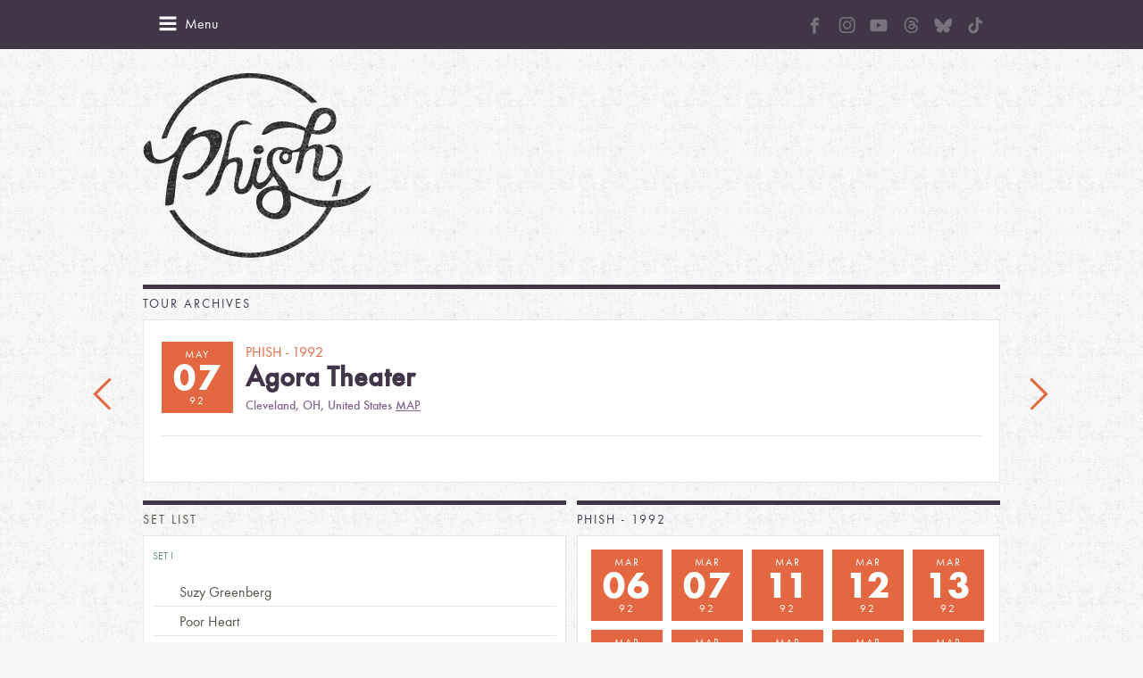

--- FILE ---
content_type: text/html; charset=UTF-8
request_url: https://phish.com/tours/dates/thu-1992-05-07-agora-theater/
body_size: 15067
content:
<!DOCTYPE html>
<!--[if lt IE 7]> <html class="no-js ie6 oldie" lang="en-US"> <![endif]-->
<!--[if IE 7]>    <html class="no-js ie7 oldie" lang="en-US"> <![endif]-->
<!--[if IE 8]>    <html class="no-js ie8 oldie" lang="en-US"> <![endif]-->
<!--[if gt IE 8]><!--> <html class="no-js" lang="en-US"> <!--<![endif]-->
<head>
	<meta charset="UTF-8" />
	<meta name="viewport" content="width=device-width, initial-scale=1.0">
	<meta name="application-name" content="Phish">
	<meta name="msapplication-TileImage" content="win-tile.png">
	<meta name="msapplication-TileColor" content="#f6f6f6">
	<title>Thu, 1992-05-07 Agora Theater &#8211; Phish</title>
	<link rel="shortcut icon" href="/favicon.ico"/>
	<link rel="apple-touch-icon-precomposed" href="apple-icon-sm.png"/>
	<link rel="apple-touch-icon-precomposed" sizes="72x72" href="apple-icon-sm.png"/>
	<link rel="apple-touch-icon-precomposed" sizes="114x114" href="apple-icon-med.png"/>
	<link rel="apple-touch-icon-precomposed" sizes="144x144" href="apple-icon-retina.png"/>
	<link rel="profile" href="https://gmpg.org/xfn/11" />
	<link rel="pingback" href="https://phish.com/xmlrpc.php" />
	
<!-- Development by Crowd Favorite - http://crowdfavorite.com/ -->

<meta name='robots' content='max-image-preview:large' />
	<style>img:is([sizes="auto" i], [sizes^="auto," i]) { contain-intrinsic-size: 3000px 1500px }</style>
	<link rel="alternate" type="application/rss+xml" title="Phish &raquo; Feed" href="https://phish.com/feed/" />
<link rel="alternate" type="application/rss+xml" title="Phish &raquo; Comments Feed" href="https://phish.com/comments/feed/" />
<link rel="alternate" type="application/rss+xml" title="Phish &raquo; Thu, 1992-05-07 Agora Theater Comments Feed" href="https://phish.com/tours/dates/thu-1992-05-07-agora-theater/feed/" />
<script type="text/javascript">
/* <![CDATA[ */
window._wpemojiSettings = {"baseUrl":"https:\/\/s.w.org\/images\/core\/emoji\/16.0.1\/72x72\/","ext":".png","svgUrl":"https:\/\/s.w.org\/images\/core\/emoji\/16.0.1\/svg\/","svgExt":".svg","source":{"concatemoji":"https:\/\/phish.com\/wp-includes\/js\/wp-emoji-release.min.js?ver=f9d09e17b7fa5d8d6436a54705a1e99b"}};
/*! This file is auto-generated */
!function(s,n){var o,i,e;function c(e){try{var t={supportTests:e,timestamp:(new Date).valueOf()};sessionStorage.setItem(o,JSON.stringify(t))}catch(e){}}function p(e,t,n){e.clearRect(0,0,e.canvas.width,e.canvas.height),e.fillText(t,0,0);var t=new Uint32Array(e.getImageData(0,0,e.canvas.width,e.canvas.height).data),a=(e.clearRect(0,0,e.canvas.width,e.canvas.height),e.fillText(n,0,0),new Uint32Array(e.getImageData(0,0,e.canvas.width,e.canvas.height).data));return t.every(function(e,t){return e===a[t]})}function u(e,t){e.clearRect(0,0,e.canvas.width,e.canvas.height),e.fillText(t,0,0);for(var n=e.getImageData(16,16,1,1),a=0;a<n.data.length;a++)if(0!==n.data[a])return!1;return!0}function f(e,t,n,a){switch(t){case"flag":return n(e,"\ud83c\udff3\ufe0f\u200d\u26a7\ufe0f","\ud83c\udff3\ufe0f\u200b\u26a7\ufe0f")?!1:!n(e,"\ud83c\udde8\ud83c\uddf6","\ud83c\udde8\u200b\ud83c\uddf6")&&!n(e,"\ud83c\udff4\udb40\udc67\udb40\udc62\udb40\udc65\udb40\udc6e\udb40\udc67\udb40\udc7f","\ud83c\udff4\u200b\udb40\udc67\u200b\udb40\udc62\u200b\udb40\udc65\u200b\udb40\udc6e\u200b\udb40\udc67\u200b\udb40\udc7f");case"emoji":return!a(e,"\ud83e\udedf")}return!1}function g(e,t,n,a){var r="undefined"!=typeof WorkerGlobalScope&&self instanceof WorkerGlobalScope?new OffscreenCanvas(300,150):s.createElement("canvas"),o=r.getContext("2d",{willReadFrequently:!0}),i=(o.textBaseline="top",o.font="600 32px Arial",{});return e.forEach(function(e){i[e]=t(o,e,n,a)}),i}function t(e){var t=s.createElement("script");t.src=e,t.defer=!0,s.head.appendChild(t)}"undefined"!=typeof Promise&&(o="wpEmojiSettingsSupports",i=["flag","emoji"],n.supports={everything:!0,everythingExceptFlag:!0},e=new Promise(function(e){s.addEventListener("DOMContentLoaded",e,{once:!0})}),new Promise(function(t){var n=function(){try{var e=JSON.parse(sessionStorage.getItem(o));if("object"==typeof e&&"number"==typeof e.timestamp&&(new Date).valueOf()<e.timestamp+604800&&"object"==typeof e.supportTests)return e.supportTests}catch(e){}return null}();if(!n){if("undefined"!=typeof Worker&&"undefined"!=typeof OffscreenCanvas&&"undefined"!=typeof URL&&URL.createObjectURL&&"undefined"!=typeof Blob)try{var e="postMessage("+g.toString()+"("+[JSON.stringify(i),f.toString(),p.toString(),u.toString()].join(",")+"));",a=new Blob([e],{type:"text/javascript"}),r=new Worker(URL.createObjectURL(a),{name:"wpTestEmojiSupports"});return void(r.onmessage=function(e){c(n=e.data),r.terminate(),t(n)})}catch(e){}c(n=g(i,f,p,u))}t(n)}).then(function(e){for(var t in e)n.supports[t]=e[t],n.supports.everything=n.supports.everything&&n.supports[t],"flag"!==t&&(n.supports.everythingExceptFlag=n.supports.everythingExceptFlag&&n.supports[t]);n.supports.everythingExceptFlag=n.supports.everythingExceptFlag&&!n.supports.flag,n.DOMReady=!1,n.readyCallback=function(){n.DOMReady=!0}}).then(function(){return e}).then(function(){var e;n.supports.everything||(n.readyCallback(),(e=n.source||{}).concatemoji?t(e.concatemoji):e.wpemoji&&e.twemoji&&(t(e.twemoji),t(e.wpemoji)))}))}((window,document),window._wpemojiSettings);
/* ]]> */
</script>
<style id='wp-emoji-styles-inline-css' type='text/css'>

	img.wp-smiley, img.emoji {
		display: inline !important;
		border: none !important;
		box-shadow: none !important;
		height: 1em !important;
		width: 1em !important;
		margin: 0 0.07em !important;
		vertical-align: -0.1em !important;
		background: none !important;
		padding: 0 !important;
	}
</style>
<link rel='stylesheet' id='wp-block-library-css' href='https://phish.com/wp-includes/css/dist/block-library/style.min.css?ver=f9d09e17b7fa5d8d6436a54705a1e99b' type='text/css' media='all' />
<style id='classic-theme-styles-inline-css' type='text/css'>
/*! This file is auto-generated */
.wp-block-button__link{color:#fff;background-color:#32373c;border-radius:9999px;box-shadow:none;text-decoration:none;padding:calc(.667em + 2px) calc(1.333em + 2px);font-size:1.125em}.wp-block-file__button{background:#32373c;color:#fff;text-decoration:none}
</style>
<style id='global-styles-inline-css' type='text/css'>
:root{--wp--preset--aspect-ratio--square: 1;--wp--preset--aspect-ratio--4-3: 4/3;--wp--preset--aspect-ratio--3-4: 3/4;--wp--preset--aspect-ratio--3-2: 3/2;--wp--preset--aspect-ratio--2-3: 2/3;--wp--preset--aspect-ratio--16-9: 16/9;--wp--preset--aspect-ratio--9-16: 9/16;--wp--preset--color--black: #000000;--wp--preset--color--cyan-bluish-gray: #abb8c3;--wp--preset--color--white: #ffffff;--wp--preset--color--pale-pink: #f78da7;--wp--preset--color--vivid-red: #cf2e2e;--wp--preset--color--luminous-vivid-orange: #ff6900;--wp--preset--color--luminous-vivid-amber: #fcb900;--wp--preset--color--light-green-cyan: #7bdcb5;--wp--preset--color--vivid-green-cyan: #00d084;--wp--preset--color--pale-cyan-blue: #8ed1fc;--wp--preset--color--vivid-cyan-blue: #0693e3;--wp--preset--color--vivid-purple: #9b51e0;--wp--preset--gradient--vivid-cyan-blue-to-vivid-purple: linear-gradient(135deg,rgba(6,147,227,1) 0%,rgb(155,81,224) 100%);--wp--preset--gradient--light-green-cyan-to-vivid-green-cyan: linear-gradient(135deg,rgb(122,220,180) 0%,rgb(0,208,130) 100%);--wp--preset--gradient--luminous-vivid-amber-to-luminous-vivid-orange: linear-gradient(135deg,rgba(252,185,0,1) 0%,rgba(255,105,0,1) 100%);--wp--preset--gradient--luminous-vivid-orange-to-vivid-red: linear-gradient(135deg,rgba(255,105,0,1) 0%,rgb(207,46,46) 100%);--wp--preset--gradient--very-light-gray-to-cyan-bluish-gray: linear-gradient(135deg,rgb(238,238,238) 0%,rgb(169,184,195) 100%);--wp--preset--gradient--cool-to-warm-spectrum: linear-gradient(135deg,rgb(74,234,220) 0%,rgb(151,120,209) 20%,rgb(207,42,186) 40%,rgb(238,44,130) 60%,rgb(251,105,98) 80%,rgb(254,248,76) 100%);--wp--preset--gradient--blush-light-purple: linear-gradient(135deg,rgb(255,206,236) 0%,rgb(152,150,240) 100%);--wp--preset--gradient--blush-bordeaux: linear-gradient(135deg,rgb(254,205,165) 0%,rgb(254,45,45) 50%,rgb(107,0,62) 100%);--wp--preset--gradient--luminous-dusk: linear-gradient(135deg,rgb(255,203,112) 0%,rgb(199,81,192) 50%,rgb(65,88,208) 100%);--wp--preset--gradient--pale-ocean: linear-gradient(135deg,rgb(255,245,203) 0%,rgb(182,227,212) 50%,rgb(51,167,181) 100%);--wp--preset--gradient--electric-grass: linear-gradient(135deg,rgb(202,248,128) 0%,rgb(113,206,126) 100%);--wp--preset--gradient--midnight: linear-gradient(135deg,rgb(2,3,129) 0%,rgb(40,116,252) 100%);--wp--preset--font-size--small: 13px;--wp--preset--font-size--medium: 20px;--wp--preset--font-size--large: 36px;--wp--preset--font-size--x-large: 42px;--wp--preset--spacing--20: 0.44rem;--wp--preset--spacing--30: 0.67rem;--wp--preset--spacing--40: 1rem;--wp--preset--spacing--50: 1.5rem;--wp--preset--spacing--60: 2.25rem;--wp--preset--spacing--70: 3.38rem;--wp--preset--spacing--80: 5.06rem;--wp--preset--shadow--natural: 6px 6px 9px rgba(0, 0, 0, 0.2);--wp--preset--shadow--deep: 12px 12px 50px rgba(0, 0, 0, 0.4);--wp--preset--shadow--sharp: 6px 6px 0px rgba(0, 0, 0, 0.2);--wp--preset--shadow--outlined: 6px 6px 0px -3px rgba(255, 255, 255, 1), 6px 6px rgba(0, 0, 0, 1);--wp--preset--shadow--crisp: 6px 6px 0px rgba(0, 0, 0, 1);}:where(.is-layout-flex){gap: 0.5em;}:where(.is-layout-grid){gap: 0.5em;}body .is-layout-flex{display: flex;}.is-layout-flex{flex-wrap: wrap;align-items: center;}.is-layout-flex > :is(*, div){margin: 0;}body .is-layout-grid{display: grid;}.is-layout-grid > :is(*, div){margin: 0;}:where(.wp-block-columns.is-layout-flex){gap: 2em;}:where(.wp-block-columns.is-layout-grid){gap: 2em;}:where(.wp-block-post-template.is-layout-flex){gap: 1.25em;}:where(.wp-block-post-template.is-layout-grid){gap: 1.25em;}.has-black-color{color: var(--wp--preset--color--black) !important;}.has-cyan-bluish-gray-color{color: var(--wp--preset--color--cyan-bluish-gray) !important;}.has-white-color{color: var(--wp--preset--color--white) !important;}.has-pale-pink-color{color: var(--wp--preset--color--pale-pink) !important;}.has-vivid-red-color{color: var(--wp--preset--color--vivid-red) !important;}.has-luminous-vivid-orange-color{color: var(--wp--preset--color--luminous-vivid-orange) !important;}.has-luminous-vivid-amber-color{color: var(--wp--preset--color--luminous-vivid-amber) !important;}.has-light-green-cyan-color{color: var(--wp--preset--color--light-green-cyan) !important;}.has-vivid-green-cyan-color{color: var(--wp--preset--color--vivid-green-cyan) !important;}.has-pale-cyan-blue-color{color: var(--wp--preset--color--pale-cyan-blue) !important;}.has-vivid-cyan-blue-color{color: var(--wp--preset--color--vivid-cyan-blue) !important;}.has-vivid-purple-color{color: var(--wp--preset--color--vivid-purple) !important;}.has-black-background-color{background-color: var(--wp--preset--color--black) !important;}.has-cyan-bluish-gray-background-color{background-color: var(--wp--preset--color--cyan-bluish-gray) !important;}.has-white-background-color{background-color: var(--wp--preset--color--white) !important;}.has-pale-pink-background-color{background-color: var(--wp--preset--color--pale-pink) !important;}.has-vivid-red-background-color{background-color: var(--wp--preset--color--vivid-red) !important;}.has-luminous-vivid-orange-background-color{background-color: var(--wp--preset--color--luminous-vivid-orange) !important;}.has-luminous-vivid-amber-background-color{background-color: var(--wp--preset--color--luminous-vivid-amber) !important;}.has-light-green-cyan-background-color{background-color: var(--wp--preset--color--light-green-cyan) !important;}.has-vivid-green-cyan-background-color{background-color: var(--wp--preset--color--vivid-green-cyan) !important;}.has-pale-cyan-blue-background-color{background-color: var(--wp--preset--color--pale-cyan-blue) !important;}.has-vivid-cyan-blue-background-color{background-color: var(--wp--preset--color--vivid-cyan-blue) !important;}.has-vivid-purple-background-color{background-color: var(--wp--preset--color--vivid-purple) !important;}.has-black-border-color{border-color: var(--wp--preset--color--black) !important;}.has-cyan-bluish-gray-border-color{border-color: var(--wp--preset--color--cyan-bluish-gray) !important;}.has-white-border-color{border-color: var(--wp--preset--color--white) !important;}.has-pale-pink-border-color{border-color: var(--wp--preset--color--pale-pink) !important;}.has-vivid-red-border-color{border-color: var(--wp--preset--color--vivid-red) !important;}.has-luminous-vivid-orange-border-color{border-color: var(--wp--preset--color--luminous-vivid-orange) !important;}.has-luminous-vivid-amber-border-color{border-color: var(--wp--preset--color--luminous-vivid-amber) !important;}.has-light-green-cyan-border-color{border-color: var(--wp--preset--color--light-green-cyan) !important;}.has-vivid-green-cyan-border-color{border-color: var(--wp--preset--color--vivid-green-cyan) !important;}.has-pale-cyan-blue-border-color{border-color: var(--wp--preset--color--pale-cyan-blue) !important;}.has-vivid-cyan-blue-border-color{border-color: var(--wp--preset--color--vivid-cyan-blue) !important;}.has-vivid-purple-border-color{border-color: var(--wp--preset--color--vivid-purple) !important;}.has-vivid-cyan-blue-to-vivid-purple-gradient-background{background: var(--wp--preset--gradient--vivid-cyan-blue-to-vivid-purple) !important;}.has-light-green-cyan-to-vivid-green-cyan-gradient-background{background: var(--wp--preset--gradient--light-green-cyan-to-vivid-green-cyan) !important;}.has-luminous-vivid-amber-to-luminous-vivid-orange-gradient-background{background: var(--wp--preset--gradient--luminous-vivid-amber-to-luminous-vivid-orange) !important;}.has-luminous-vivid-orange-to-vivid-red-gradient-background{background: var(--wp--preset--gradient--luminous-vivid-orange-to-vivid-red) !important;}.has-very-light-gray-to-cyan-bluish-gray-gradient-background{background: var(--wp--preset--gradient--very-light-gray-to-cyan-bluish-gray) !important;}.has-cool-to-warm-spectrum-gradient-background{background: var(--wp--preset--gradient--cool-to-warm-spectrum) !important;}.has-blush-light-purple-gradient-background{background: var(--wp--preset--gradient--blush-light-purple) !important;}.has-blush-bordeaux-gradient-background{background: var(--wp--preset--gradient--blush-bordeaux) !important;}.has-luminous-dusk-gradient-background{background: var(--wp--preset--gradient--luminous-dusk) !important;}.has-pale-ocean-gradient-background{background: var(--wp--preset--gradient--pale-ocean) !important;}.has-electric-grass-gradient-background{background: var(--wp--preset--gradient--electric-grass) !important;}.has-midnight-gradient-background{background: var(--wp--preset--gradient--midnight) !important;}.has-small-font-size{font-size: var(--wp--preset--font-size--small) !important;}.has-medium-font-size{font-size: var(--wp--preset--font-size--medium) !important;}.has-large-font-size{font-size: var(--wp--preset--font-size--large) !important;}.has-x-large-font-size{font-size: var(--wp--preset--font-size--x-large) !important;}
:where(.wp-block-post-template.is-layout-flex){gap: 1.25em;}:where(.wp-block-post-template.is-layout-grid){gap: 1.25em;}
:where(.wp-block-columns.is-layout-flex){gap: 2em;}:where(.wp-block-columns.is-layout-grid){gap: 2em;}
:root :where(.wp-block-pullquote){font-size: 1.5em;line-height: 1.6;}
</style>
<link rel='stylesheet' id='styles-css' href='https://phish.com/wp-content/themes/phish/assets/css/style.css?ver=4.3' type='text/css' media='all' />
<link rel='stylesheet' id='style-social-css' href='https://phish.com/wp-content/themes/phish/assets/css/social.css?ver=1.0.10' type='text/css' media='all' />
<script type="text/javascript">
            window._nslDOMReady = function (callback) {
                if ( document.readyState === "complete" || document.readyState === "interactive" ) {
                    callback();
                } else {
                    document.addEventListener( "DOMContentLoaded", callback );
                }
            };
            </script><script type="text/javascript" src="https://phish.com/wp-content/themes/phish/assets/js/modernizr-2.5.3.min.js?ver=4.3" id="modernizr-js"></script>
<script type="text/javascript" src="https://phish.com/wp-includes/js/jquery/jquery.min.js?ver=3.7.1" id="jquery-core-js"></script>
<script type="text/javascript" src="https://phish.com/wp-includes/js/jquery/jquery-migrate.min.js?ver=3.4.1" id="jquery-migrate-js"></script>
<script type="text/javascript" src="https://phish.com/wp-content/themes/phish/assets/js/jquery.placeholder.min.js?ver=4.3" id="placeholder-js"></script>
<script type="text/javascript" src="https://phish.com/wp-content/themes/phish/assets/galleria/galleria-1.2.9.js?ver=4.3" id="galleria-js"></script>
<script type="text/javascript" src="https://phish.com/wp-content/themes/phish/assets/js/jquery.cfscreendata.js?ver=4.3" id="cf-screendata-js"></script>
<script type="text/javascript" src="https://phish.com/wp-includes/js/imagesloaded.min.js?ver=5.0.0" id="imagesloaded-js"></script>
<script type="text/javascript" src="https://phish.com/wp-includes/js/masonry.min.js?ver=4.2.2" id="masonry-js"></script>
<script type="text/javascript" src="https://phish.com/wp-content/themes/phish/assets/js/classie.js?ver=4.3" id="classie-js"></script>
<script type="text/javascript" src="https://phish.com/wp-content/themes/phish/assets/js/AnimOnScroll.js?ver=4.3" id="load-animation-js"></script>
<script type="text/javascript" src="https://phish.com/wp-content/themes/phish/assets/js/soundmanager2/soundmanager2-nodebug.js?ver=4.3" id="sound-manager-js"></script>
<script type="text/javascript" src="https://phish.com/wp-content/themes/phish/assets/js/fitvids/jquery.fitvids.js?ver=4.3" id="fitvids-js"></script>
<script type="text/javascript" src="https://phish.com/wp-content/themes/phish/assets/js/script.js?ver=4.3" id="phish-script-js"></script>
<link rel="https://api.w.org/" href="https://phish.com/wp-json/" /><link rel="EditURI" type="application/rsd+xml" title="RSD" href="https://phish.com/xmlrpc.php?rsd" />
<link rel="canonical" href="https://phish.com/tours/dates/thu-1992-05-07-agora-theater/" />
<link rel="alternate" title="oEmbed (JSON)" type="application/json+oembed" href="https://phish.com/wp-json/oembed/1.0/embed?url=https%3A%2F%2Fphish.com%2Ftours%2Fdates%2Fthu-1992-05-07-agora-theater%2F" />
<link rel="alternate" title="oEmbed (XML)" type="text/xml+oembed" href="https://phish.com/wp-json/oembed/1.0/embed?url=https%3A%2F%2Fphish.com%2Ftours%2Fdates%2Fthu-1992-05-07-agora-theater%2F&#038;format=xml" />
<script>(function() {
  var _fbq = window._fbq || (window._fbq = []);
  if (!_fbq.loaded) {
    var fbds = document.createElement('script');
    fbds.async = true;
    fbds.src = '//connect.facebook.net/en_US/fbds.js';
    var s = document.getElementsByTagName('script')[0];
    s.parentNode.insertBefore(fbds, s);
    _fbq.loaded = true;
  }
  _fbq.push(['addPixelId', '678440348869251']);
})();
window._fbq = window._fbq || [];
window._fbq.push(['track', 'PixelInitialized', {}]);
</script>
<noscript><img height="1" width="1" alt="" style="display:none" src="https://www.facebook.com/tr?id=678440348869251&amp;ev=NoScript" /></noscript>	<meta property="og:url" content="https://phish.com/tours/dates/thu-1992-05-07-agora-theater/" />
		<meta property="og:title" content="Thu, 1992-05-07 Agora Theater" />
		<meta property="og:description" content="This was an all ages show in a venue that shares a building with the Agora Ballroom, where Phish played 9/29/91. Unlike the much smaller standing-room Ballroom, Agora Theater had a capacity of about 1,800 and was the room that inspired Huey Lewis’ The Heart of Rock and Roll.  Mike introduced Possum during the intro," />
		<meta property="og:image" content="https://phish.com/wp-content/themes/phish/assets/img/phFB.jpg" />
		<meta property="og:site_name" content="Phish" />
	<style type="text/css">.recentcomments a{display:inline !important;padding:0 !important;margin:0 !important;}</style>	<link rel="stylesheet" href="https://cdnjs.cloudflare.com/ajax/libs/animate.css/3.7.2/animate.min.css">
	<!--[if lte IE 8]>
		<script src="/wp-content/themes/phish/assets/js/respond.min.js"></script>
	<![endif]-->
	<!--[if lte IE 8]>
	<link rel='stylesheet' href='/wp-content/themes/Foodgawker/gawkerverse-parent/assets/css/style-ie8.css' type='text/css' media='screen' />
				<script type="text/javascript" src="https://5ojtv13o4by138ocv258q4xu7h.wpengine.netdna-cdn.com/assets/js/respond.src.js"></script>
		<link href="https://5ojtv13o4by138ocv258q4xu7h.wpengine.netdna-cdn.com/assets/js/cross-domain/respond-proxy.html" id="respond-proxy" rel="respond-proxy" />
		<link href="/wp-content/themes/phish/assets/js/cross-domain/respond.proxy.gif" id="respond-redirect" rel="respond-redirect" />
		<script src="/wp-content/themes/phish/assets/js/cross-domain/respond.proxy.js"></script>
	<![endif]-->
</head>
<body data-rsssl=1 class="wp-singular tour_date-template-default single single-tour_date postid-3885 wp-theme-phish">
		<!--div id="js-page-sharing" class="page-sharing">
		<div class="share-label">Share</div>
		<ul>
			<li><a data-icon="a" class="icon icon-dark" href="https://www.facebook.com/sharer/sharer.php?u=https://phish.com/tours/dates/thu-1992-05-07-agora-theater/" target="_blank">facebook</a></li>
			<li><a data-icon="b" class="icon icon-dark" href="https://twitter.com/share?text=Thu, 1992-05-07 Agora Theater&url=https://phish.com/tours/dates/thu-1992-05-07-agora-theater/" target="_blank">twitter</a></li>
			<li><a data-icon="d" class="icon icon-dark" href="mailto:?SUBJECT=Check out this link on Phish.com&BODY=Thu, 1992-05-07 Agora Theater - https://phish.com/tours/dates/thu-1992-05-07-agora-theater/">email</a></li>
		</ul>
	</div-->
		<div class="wrap-topbar">
		<div class="container grid clearfix">
			<div data-icon="f" id="js-mobile-menu-btn" class="icon mobile-menu-btn"><span>Menu</span></div>
			<div data-icon="e" id="js-mobile-menu-close" class="icon mobile-menu-close"><span>Menu</span></div>
			<!--form class="phish-mail clearfix" id="js-phish-mail-form">
				<input id="phish-mail-input" name="phish-mail-input" type="text" placeholder="Sign Up for Email Updates" value="" />
				<input data-icon="c" type="submit" class="icon phish-mail-submit" value="Go" />
			</form-->		
			<ul id="menu-social-menu" class="social-custom-links social-white with-margin"><li id="menu-item-11602" class="menu-item menu-item-type-custom menu-item-object-custom menu-item-11602"><a href="https://www.facebook.com/phish"><svg width="10" height="19" viewBox="0 0 10 19" fill="none" xmlns="http://www.w3.org/2000/svg">
<path d="M6.59893 9.7566H9.65222L10.0072 6.34838H9.29622H6.96242L6.96135 5.14674C6.96135 4.33637 6.8801 4.07766 7.73643 4.07766H10.0082V0.669434H7.73643C4.74515 0.669434 3.19178 2.32437 3.19178 4.85809V5.12963V6.34945H0.919983V9.7566H3.19178V18.8438H3.23882H6.59893V13.1638V9.83037V9.7566Z" fill="#78737E"/>
</svg>
<span class="menu-title" style="display:none;">Facebook</span></a></li>
<li id="menu-item-11604" class="menu-item menu-item-type-custom menu-item-object-custom menu-item-11604"><a target="_blank" href="https://www.instagram.com/phish"><svg width="19" height="19" viewBox="0 0 19 19" fill="none" xmlns="http://www.w3.org/2000/svg">
<path d="M9.62676 1.76595C12.0152 1.76595 12.2981 1.77643 13.2374 1.81833C14.1104 1.85674 14.5818 2.0034 14.896 2.12562C15.3116 2.28625 15.6119 2.48179 15.9227 2.79257C16.2369 3.10684 16.429 3.40366 16.5896 3.81919C16.7118 4.13346 16.8585 4.60836 16.8969 5.47784C16.9388 6.42066 16.9493 6.7035 16.9493 9.08847C16.9493 11.4769 16.9388 11.7598 16.8969 12.6991C16.8585 13.5721 16.7118 14.0435 16.5896 14.3577C16.429 14.7733 16.2334 15.0736 15.9227 15.3844C15.6084 15.6986 15.3116 15.8907 14.896 16.0513C14.5818 16.1735 14.1069 16.3202 13.2374 16.3586C12.2946 16.4005 12.0117 16.411 9.62676 16.411C7.2383 16.411 6.95546 16.4005 6.01614 16.3586C5.14316 16.3202 4.67176 16.1735 4.35749 16.0513C3.94195 15.8907 3.64165 15.6951 3.33087 15.3844C3.0166 15.0701 2.82454 14.7733 2.66391 14.3577C2.5417 14.0435 2.39504 13.5686 2.35663 12.6991C2.31473 11.7563 2.30425 11.4734 2.30425 9.08847C2.30425 6.70001 2.31473 6.41716 2.35663 5.47784C2.39504 4.60487 2.5417 4.13346 2.66391 3.81919C2.82454 3.40366 3.02009 3.10335 3.33087 2.79257C3.64514 2.4783 3.94195 2.28625 4.35749 2.12562C4.67176 2.0034 5.14666 1.85674 6.01614 1.81833C6.95546 1.77643 7.2383 1.76595 9.62676 1.76595ZM9.62676 0.156189C7.19989 0.156189 6.8961 0.166665 5.94281 0.208567C4.99301 0.25047 4.34003 0.404114 3.77434 0.624103C3.18421 0.854569 2.68487 1.15836 2.18902 1.65771C1.68968 2.15356 1.38588 2.6529 1.15541 3.23954C0.935425 3.80872 0.781781 4.45821 0.739878 5.408C0.697976 6.36479 0.6875 6.66858 0.6875 9.09545C0.6875 11.5223 0.697976 11.8261 0.739878 12.7794C0.781781 13.7292 0.935425 14.3822 1.15541 14.9479C1.38588 15.538 1.68968 16.0373 2.18902 16.5332C2.68487 17.029 3.18421 17.3363 3.77085 17.5633C4.34003 17.7833 4.98952 17.9369 5.93932 17.9788C6.8926 18.0207 7.1964 18.0312 9.62327 18.0312C12.0501 18.0312 12.3539 18.0207 13.3072 17.9788C14.257 17.9369 14.91 17.7833 15.4757 17.5633C16.0623 17.3363 16.5617 17.029 17.0575 16.5332C17.5534 16.0373 17.8607 15.538 18.0876 14.9514C18.3076 14.3822 18.4613 13.7327 18.5032 12.7829C18.5451 11.8296 18.5555 11.5258 18.5555 9.09894C18.5555 6.67207 18.5451 6.36828 18.5032 5.41499C18.4613 4.46519 18.3076 3.81221 18.0876 3.24652C17.8676 2.6529 17.5639 2.15356 17.0645 1.65771C16.5687 1.16186 16.0693 0.854569 15.4827 0.627595C14.9135 0.407606 14.264 0.253962 13.3142 0.212059C12.3574 0.166665 12.0536 0.156189 9.62676 0.156189Z" fill="#78737E"/>
<path d="M9.62676 4.50363C7.09164 4.50363 5.03491 6.56036 5.03491 9.09548C5.03491 11.6306 7.09164 13.6873 9.62676 13.6873C12.1619 13.6873 14.2186 11.6306 14.2186 9.09548C14.2186 6.56036 12.1619 4.50363 9.62676 4.50363ZM9.62676 12.0741C7.98208 12.0741 6.64817 10.7402 6.64817 9.09548C6.64817 7.45079 7.98208 6.11689 9.62676 6.11689C11.2714 6.11689 12.6053 7.45079 12.6053 9.09548C12.6053 10.7402 11.2714 12.0741 9.62676 12.0741Z" fill="#78737E"/>
<path d="M15.4722 4.32201C15.4722 4.91564 14.9903 5.39403 14.4002 5.39403C13.8066 5.39403 13.3282 4.91215 13.3282 4.32201C13.3282 3.72839 13.8101 3.25 14.4002 3.25C14.9903 3.25 15.4722 3.73188 15.4722 4.32201Z" fill="#78737E"/>
</svg>
<span class="menu-title" style="display:none;">Instagram</span></a></li>
<li id="menu-item-11611" class="menu-item menu-item-type-custom menu-item-object-custom menu-item-11611"><a target="_blank" href="https://www.youtube.com/user/phish"><svg width="21" height="15" viewBox="0 0 21 15" fill="none" xmlns="http://www.w3.org/2000/svg">
<path d="M20.3602 3.43756C20.3602 3.43756 20.1618 2.03711 19.5508 1.42218C18.7772 0.612854 17.9124 0.608887 17.5156 0.561279C14.6751 0.35498 10.4102 0.35498 10.4102 0.35498H10.4023C10.4023 0.35498 6.13745 0.35498 3.29688 0.561279C2.90015 0.608887 2.03528 0.612854 1.26166 1.42218C0.650696 2.03711 0.456299 3.43756 0.456299 3.43756C0.456299 3.43756 0.25 5.08398 0.25 6.72644V8.26575C0.25 9.9082 0.452332 11.5546 0.452332 11.5546C0.452332 11.5546 0.650696 12.9551 1.25769 13.57C2.03131 14.3793 3.04694 14.3516 3.49921 14.4388C5.12579 14.5936 10.4062 14.6412 10.4062 14.6412C10.4062 14.6412 14.6751 14.6332 17.5156 14.4309C17.9124 14.3833 18.7772 14.3793 19.5508 13.57C20.1618 12.9551 20.3602 11.5546 20.3602 11.5546C20.3602 11.5546 20.5625 9.91217 20.5625 8.26575V6.72644C20.5625 5.08398 20.3602 3.43756 20.3602 3.43756ZM8.30756 10.1343V4.42541L13.7943 7.28979L8.30756 10.1343Z" fill="#78737E"/>
</svg>
<span class="menu-title" style="display:none;">Youtube</span></a></li>
<li id="menu-item-11612" class="menu-item menu-item-type-custom menu-item-object-custom menu-item-11612"><a target="_blank" href="https://www.threads.net/@phish"><svg width="17" height="19" viewBox="0 0 17 19" fill="none" xmlns="http://www.w3.org/2000/svg">
<path d="M8.75646 18.0312H8.75103C6.05101 18.0134 3.97532 17.1339 2.58006 15.4179C1.34044 13.8896 0.699817 11.7643 0.678101 9.1009V9.08839C0.699817 6.42323 1.34044 4.29968 2.58187 2.77136C3.97532 1.05358 6.05282 0.174125 8.75103 0.15625H8.75646H8.76189C10.8322 0.17055 12.564 0.696075 13.9086 1.71853C15.1735 2.6802 16.0639 4.04943 16.5543 5.79045L15.0161 6.21409C14.1837 3.26471 12.0772 1.75785 8.75465 1.73461C6.56133 1.7507 4.90187 2.43174 3.8233 3.75806C2.81532 5.00038 2.29413 6.79503 2.27423 9.09375C2.29413 11.3925 2.81532 13.1871 3.82511 14.4294C4.90368 15.7576 6.56314 16.4386 8.75646 16.4529C10.7344 16.4386 12.0428 15.9828 13.1304 14.9299C14.3719 13.7287 14.3501 12.2541 13.952 11.3567C13.7186 10.8276 13.2933 10.3879 12.7196 10.0536C12.5749 11.06 12.2509 11.8751 11.7515 12.49C11.0837 13.3105 10.1372 13.7591 8.93924 13.8235C8.03259 13.8717 7.15852 13.6608 6.48171 13.2265C5.68002 12.7134 5.21132 11.9305 5.16065 11.0189C5.11179 10.1323 5.46829 9.31719 6.16321 8.72374C6.82735 8.1571 7.76114 7.82463 8.86504 7.76206C9.67758 7.71738 10.4395 7.75313 11.1416 7.86753C11.0475 7.31519 10.8593 6.87546 10.577 6.55908C10.1897 6.12293 9.59072 5.90128 8.79808 5.89591C8.79084 5.89591 8.78361 5.89591 8.77637 5.89591C8.13936 5.89591 7.27434 6.0693 6.7242 6.87904L5.39953 6.00138C6.13787 4.91815 7.33587 4.32113 8.77637 4.32113C8.78723 4.32113 8.79808 4.32113 8.80894 4.32113C11.2176 4.33543 12.6527 5.79224 12.7956 8.33406C12.8771 8.36803 12.9585 8.40378 13.0381 8.43953C14.1619 8.96148 14.9835 9.75155 15.416 10.7257C16.0169 12.0824 16.073 14.2936 14.2488 16.0578C12.8536 17.4056 11.1615 18.0152 8.76189 18.0312H8.75646ZM9.5129 9.32434C9.33013 9.32434 9.14554 9.3297 8.95553 9.34043C7.57113 9.41729 6.70792 10.0447 6.75678 10.9367C6.80745 11.8715 7.85163 12.3059 8.85599 12.2523C9.77892 12.204 10.9805 11.8483 11.1832 9.48879C10.6729 9.37975 10.1137 9.32434 9.5129 9.32434Z" fill="#78737E"/>
</svg>
<span class="menu-title" style="display:none;">Threads</span></a></li>
<li id="menu-item-11613" class="menu-item menu-item-type-custom menu-item-object-custom menu-item-11613"><a target="_blank" href="https://bsky.app/profile/phish.com"><svg width="20" height="17" viewBox="0 0 20 17" fill="none" xmlns="http://www.w3.org/2000/svg">
<path d="M4.66443 1.62388C6.89992 3.19001 9.30482 6.36505 10.1875 8.06889V12.5692C10.1875 12.4734 10.1479 12.5817 10.0626 12.8149C9.60189 14.0775 7.80241 19.0054 3.6876 15.0659C1.52097 12.9917 2.524 10.9175 6.46788 10.2913C4.21166 10.6494 1.67514 10.0575 0.979234 7.73679C0.77875 7.0692 0.4375 2.95709 0.4375 2.4017C0.4375 -0.380318 3.05141 0.494129 4.66443 1.62388ZM15.7106 1.62388C13.4751 3.19001 11.0702 6.36505 10.1875 8.06889V12.5692C10.1875 12.4734 10.2271 12.5817 10.3124 12.8149C10.7731 14.0775 12.5726 19.0054 16.6874 15.0659C18.854 12.9917 17.851 10.9175 13.9071 10.2913C16.1633 10.6494 18.6999 10.0575 19.3958 7.73679C19.5963 7.0692 19.9375 2.95709 19.9375 2.4017C19.9375 -0.380318 17.3239 0.494129 15.7106 1.62388Z" fill="#78737E"/>
</svg>
<span class="menu-title" style="display:none;">Bluesky</span></a></li>
<li id="menu-item-11614" class="menu-item menu-item-type-custom menu-item-object-custom menu-item-11614"><a target="_blank" href="https://www.tiktok.com/@officialphish"><svg width="16" height="19" viewBox="0 0 16 19" fill="none" xmlns="http://www.w3.org/2000/svg">
<path d="M11.781 0.15625H8.68663V12.6628C8.68663 14.153 7.49653 15.3771 6.01548 15.3771C4.53444 15.3771 3.34432 14.153 3.34432 12.6628C3.34432 11.1993 4.50799 10.0019 5.93616 9.94866V6.80871C2.78893 6.86191 0.25 9.44307 0.25 12.6628C0.25 15.9093 2.84182 18.517 6.04194 18.517C9.24201 18.517 11.8338 15.8827 11.8338 12.6628V6.24988C12.9975 7.10141 14.4256 7.607 15.9332 7.63362V4.49365C13.6058 4.41382 11.781 2.49791 11.781 0.15625Z" fill="#78737E"/>
</svg>
<span class="menu-title" style="display:none;">Tiktok</span></a></li>
</ul>						
			<!--ul class="social-links header-social-links">
								<li><a data-icon="a" class="icon icon-light" target="_blank" href="https://www.facebook.com/phish">facebook</a></li>
								<li><a data-icon="b" class="icon icon-light" target="_blank" href="http://www.twitter.com/phish">twitter</a></li>
								<li><a data-icon="g" class="icon icon-light" target="_blank" href="http://www.youtube.com/user/phish">youtube</a></li>
							</ul-->
		</div>
	</div>		
	<div id="js-nav-bar" class="nav-bar clearfix animated">
		<div class="grid">
			<nav class="nav-main" role="navigation">
				
				<ul id="menu-footer-menu" class="menu"><li id="menu-item-4522" class="menu-item menu-item-type-post_type menu-item-object-page menu-item-4522"><a href="https://phish.com/news/">News</a></li>
<li id="menu-item-4525" class="menu-item menu-item-type-post_type menu-item-object-page menu-item-4525"><a href="https://phish.com/tours/">Tours</a></li>
<li id="menu-item-4524" class="menu-item menu-item-type-post_type menu-item-object-page menu-item-4524"><a href="https://phish.com/band/">Band</a></li>
<li id="menu-item-4521" class="menu-item menu-item-type-post_type menu-item-object-page menu-item-4521"><a href="https://phish.com/media/">Media</a></li>
<li id="menu-item-4523" class="menu-item menu-item-type-post_type menu-item-object-page menu-item-4523"><a href="https://phish.com/releases/">Releases</a></li>
<li id="menu-item-10382" class="menu-item menu-item-type-custom menu-item-object-custom menu-item-10382"><a href="https://www.waterwheelfoundation.org/">WaterWheel</a></li>
<li id="menu-item-4527" class="menu-item menu-item-type-custom menu-item-object-custom menu-item-4527"><a target="_blank" href="http://drygoods.phish.com">Dry Goods</a></li>
<li id="menu-item-4528" class="menu-item menu-item-type-custom menu-item-object-custom menu-item-4528"><a target="_blank" href="http://www.livephish.com">LivePhish</a></li>
<li id="menu-item-4520" class="menu-item menu-item-type-post_type menu-item-object-page menu-item-4520"><a href="https://phish.com/faq/">FAQ</a></li>
<li id="menu-item-10888" class="menu-item menu-item-type-post_type menu-item-object-page menu-item-10888"><a href="https://phish.com/update/">Get Updates</a></li>
<li id="menu-item-9297" class="menu-item menu-item-type-custom menu-item-object-custom menu-item-9297"><a target="_blank" href="https://www.siriusxm.com/phishradio"><img src="https://phish.com/wp-content/uploads/2019/06/phishRadio-1.svg" width="110"></a></li>
</ul>			</nav>
		</div>
	</div>

	<div class="container grid clearfix clear">
		<header id="masthead" class="row site-header clearfix">
			<h1 id="site-name" class="logo"><a href="https://phish.com/">Phish</a></h1>

			
			<div class="announcement">
							
				<div class="announcement-links">
									</div>
			</div>
		</header><!-- #masthead -->
<div class="row">
	<div class="typ-subtitle c1-12"><a href="https://phish.com/tour-archives">Tour Archives</a></div>
</div>
<article id="post-3885" class="clearfix post-3885 tour_date type-tour_date status-publish hentry">
	<div class="row">
		<div class="c1-12 box pad-1x">
			<div class="purchase-entry clearfix p1">
				<div class="purchase-info" itemscope itemtype="http://schema.org/Event">
					<div class="date-block" itemprop="startDate" content="1992-05-07">
						May						<div class="date-block-num">07</div>
						92					</div>
					<div class="purchase-details">
						<h2 class="purchase-show-tour-date-title h4">
							<span itemprop="performer" itemscope itemtype="http://schema.org/Person"><span itemprop="name">Phish</span></span> - <span>1992</span>
						</h2>
						<div class="block-entry-title" itemprop="location" itemscope itemtype="http://schema.org/Place"><span itemprop="name">Agora Theater</span></div>
						<div class="purchase-show-location">Cleveland, OH, United States <a class="show-map-link" target="_blank" href="http://maps.google.com/maps?q=to:41.4994954+-81.6954088">map</a></div>
					</div>
					<meta itemprop="name" content="Agora Theater 1992-05-07">
				</div>
				<div class="purchase-actions clearfix">
									</div>
			</div><!-- /.purchase-entry -->
			<div class="inner-sharing clearfix">
				<div class="share-label">Share</div>
				<ul>
					<li><a data-icon="a" class="icon icon-dark" href="https://www.facebook.com/sharer/sharer.php?u=https://phish.com/tours/dates/thu-1992-05-07-agora-theater/" target="_blank">facebook</a></li>
					<li><a data-icon="b" class="icon icon-dark" href="https://twitter.com/share?text=Thu, 1992-05-07 Agora Theater&url=https://phish.com/tours/dates/thu-1992-05-07-agora-theater/" target="_blank">twitter</a></li>
					<li><a data-icon="d" class="icon icon-dark" href="mailto:?SUBJECT=Check out this link on Phish.com&BODY=Thu, 1992-05-07 Agora Theater - https://phish.com/tours/dates/thu-1992-05-07-agora-theater/">email</a></li>
				</ul>
			</div>
			<div class="show-meta clearfix">
															</div><!-- /.show-meta -->
		</div><!-- /.box -->
	</div><!-- /.row -->
	<div class="row">
		<div class="c1-6">
						<h2 class="typ-subtitle">Set List</h2>
			<div class="box">
						<h2 class="set-marker typ-small-label">Set I</h2>
				<ul class="purchase-song-list">
					<li class="icon-simple clearfix">
				<div class="song-links">
										<a href="https://phish.com/song/suzy-greenberg/" class="purchase-song-title">Suzy Greenberg</a>
														</div>
				<div class="purchase-song-actions clearfix">
									</div>
			</li>
				<li class="icon-simple clearfix">
				<div class="song-links">
										<a href="https://phish.com/song/poor-heart/" class="purchase-song-title">Poor Heart</a>
														</div>
				<div class="purchase-song-actions clearfix">
									</div>
			</li>
				<li class="icon-simple clearfix">
				<div class="song-links">
										<a href="https://phish.com/song/buried-alive/" class="purchase-song-title">Buried Alive</a>
															<span class="setlist-segue">&nbsp;&gt;</span>
									</div>
				<div class="purchase-song-actions clearfix">
									</div>
			</li>
				<li class="icon-simple clearfix">
				<div class="song-links">
										<a href="https://phish.com/song/my-friend-my-friend/" class="purchase-song-title">My Friend My Friend</a>
														</div>
				<div class="purchase-song-actions clearfix">
									</div>
			</li>
				<li class="icon-simple clearfix">
				<div class="song-links">
										<a href="https://phish.com/song/foam/" class="purchase-song-title">Foam</a>
														</div>
				<div class="purchase-song-actions clearfix">
									</div>
			</li>
				<li class="icon-simple clearfix">
				<div class="song-links">
										<a href="https://phish.com/song/runaway-jim/" class="purchase-song-title">Runaway Jim</a>
														</div>
				<div class="purchase-song-actions clearfix">
									</div>
			</li>
				<li class="icon-simple clearfix">
				<div class="song-links">
										<a href="https://phish.com/song/esther/" class="purchase-song-title">Esther</a>
														</div>
				<div class="purchase-song-actions clearfix">
									</div>
			</li>
				<li class="icon-simple clearfix">
				<div class="song-links">
										<a href="https://phish.com/song/split-open-and-melt/" class="purchase-song-title">Split Open And Melt</a>
														</div>
				<div class="purchase-song-actions clearfix">
									</div>
			</li>
				<li class="icon-simple clearfix">
				<div class="song-links">
										<a href="https://phish.com/song/rift/" class="purchase-song-title">Rift</a>
														</div>
				<div class="purchase-song-actions clearfix">
									</div>
			</li>
				<li class="icon-simple clearfix">
				<div class="song-links">
										<a href="https://phish.com/song/guelah-papyrus/" class="purchase-song-title">Guelah Papyrus</a>
														</div>
				<div class="purchase-song-actions clearfix">
									</div>
			</li>
				<li class="icon-simple clearfix">
				<div class="song-links">
										<a href="https://phish.com/song/possum/" class="purchase-song-title">Possum</a>
														</div>
				<div class="purchase-song-actions clearfix">
									</div>
			</li>
	</ul>		<h2 class="set-marker typ-small-label">Set II</h2>
		<ul class="purchase-song-list">			<li class="icon-simple clearfix">
				<div class="song-links">
										<a href="https://phish.com/song/the-landlady/" class="purchase-song-title">The Landlady</a>
														</div>
				<div class="purchase-song-actions clearfix">
									</div>
			</li>
				<li class="icon-simple clearfix">
				<div class="song-links">
										<a href="https://phish.com/song/sparkle/" class="purchase-song-title">Sparkle</a>
														</div>
				<div class="purchase-song-actions clearfix">
									</div>
			</li>
				<li class="icon-simple clearfix">
				<div class="song-links">
										<a href="https://phish.com/song/tweezer/" class="purchase-song-title">Tweezer</a>
														</div>
				<div class="purchase-song-actions clearfix">
									</div>
			</li>
				<li class="icon-simple clearfix">
				<div class="song-links">
										<a href="https://phish.com/song/fluffhead/" class="purchase-song-title">Fluffhead</a>
														</div>
				<div class="purchase-song-actions clearfix">
									</div>
			</li>
				<li class="icon-simple clearfix">
				<div class="song-links">
										<a href="https://phish.com/song/glide/" class="purchase-song-title">Glide</a>
														</div>
				<div class="purchase-song-actions clearfix">
									</div>
			</li>
				<li class="icon-simple clearfix">
				<div class="song-links">
										<span class="purchase-song-title">Mike’s Song</span>
															<span class="setlist-segue">&nbsp;&gt;</span>
									</div>
				<div class="purchase-song-actions clearfix">
									</div>
			</li>
				<li class="icon-simple clearfix">
				<div class="song-links">
										<a href="https://phish.com/song/i-am-hydrogen/" class="purchase-song-title">I Am Hydrogen</a>
															<span class="setlist-segue">&nbsp;&gt;</span>
									</div>
				<div class="purchase-song-actions clearfix">
									</div>
			</li>
				<li class="icon-simple clearfix">
				<div class="song-links">
										<a href="https://phish.com/song/weekapaug-groove/" class="purchase-song-title">Weekapaug Groove</a>
														</div>
				<div class="purchase-song-actions clearfix">
									</div>
			</li>
				<li class="icon-simple clearfix">
				<div class="song-links">
										<a href="https://phish.com/song/fee/" class="purchase-song-title">Fee</a>
															<span class="setlist-segue">&nbsp;&gt;</span>
									</div>
				<div class="purchase-song-actions clearfix">
									</div>
			</li>
				<li class="icon-simple clearfix">
				<div class="song-links">
										<span class="purchase-song-title">Cold As Ice</span>
															<span class="setlist-segue">&nbsp;&gt;</span>
									</div>
				<div class="purchase-song-actions clearfix">
									</div>
			</li>
				<li class="icon-simple clearfix">
				<div class="song-links">
										<span class="purchase-song-title">Bike</span>
															<span class="setlist-segue">&nbsp;&gt;</span>
									</div>
				<div class="purchase-song-actions clearfix">
									</div>
			</li>
				<li class="icon-simple clearfix">
				<div class="song-links">
										<span class="purchase-song-title">Cold As Ice</span>
														</div>
				<div class="purchase-song-actions clearfix">
									</div>
			</li>
				<li class="icon-simple clearfix">
				<div class="song-links">
										<a href="https://phish.com/song/the-squirming-coil/" class="purchase-song-title">The Squirming Coil</a>
														</div>
				<div class="purchase-song-actions clearfix">
									</div>
			</li>
				<li class="icon-simple clearfix">
				<div class="song-links">
										<a href="https://phish.com/song/tweezer-reprise/" class="purchase-song-title">Tweezer Reprise</a>
														</div>
				<div class="purchase-song-actions clearfix">
									</div>
			</li>
	</ul>		<h2 class="set-marker typ-small-label">Encore</h2>
		<ul class="purchase-song-list">			<li class="icon-simple clearfix">
				<div class="song-links">
										<a href="https://phish.com/song/sweet-adeline/" class="purchase-song-title">Sweet Adeline</a>
														</div>
				<div class="purchase-song-actions clearfix">
									</div>
			</li>
				<li class="icon-simple clearfix">
				<div class="song-links">
										<a href="https://phish.com/song/sleeping-monkey/" class="purchase-song-title">Sleeping Monkey</a>
														</div>
				<div class="purchase-song-actions clearfix">
									</div>
			</li>
				<li class="icon-simple clearfix">
				<div class="song-links">
										<a href="https://phish.com/song/rocky-top/" class="purchase-song-title">Rocky Top</a>
														</div>
				<div class="purchase-song-actions clearfix">
									</div>
			</li>
		</ul>
			</div><!-- ./box -->
						<h2 class="typ-subtitle">Show Notes</h2>
			<div class="box">
			<p>This was an all ages show in a venue that shares a building with the Agora Ballroom, where Phish played 9/29/91. Unlike the much smaller standing-room Ballroom, Agora Theater had a capacity of about 1,800 and was the room that inspired Huey Lewis’ The Heart of Rock and Roll.  Mike introduced Possum during the intro, saying &#8220;this is a song that Jeff wrote&#8221; as the band peppered it with secret language including Finger Scrape, Fall Down, Me And My Arrow (aka Asshole In The Front Row) and Random Laugh. During Fee, a full-sized palm tree prop found backstage was seemingly-impromptu lowered behind the band on Page&#8217;s side. During his Cold As Ice Intro, Fish introduced Mike and announced he had to &#8220;tune&#8221; his bass (actually a detuning). Fish went on to introduce Bike saying &#8220;this is the last song on the first Pink Floyd album. It&#8217;s a great song&#8230;and I forgot how it began!&#8221; The Cold As Ice outro was especially short &#8211; more like a little jam based on Cold As Ice.  Sweet Adeline was performed without microphones.</p>
			</div>
					</div><!-- /.c1-6-->
		<div class="c7-12">
					<h2 class="typ-subtitle"><a href="https://phish.com/tours/1992/">Phish - 1992</a></h2>
			<div class="show-dates-grid box clearfix">
							<a href="https://phish.com/tours/dates/fri-1992-03-06-the-music-hall/">
				<div class="date-block">
					Mar					<div class="date-block-num">06</div>
					92					</div>
				</a>
							<a href="https://phish.com/tours/dates/sat-1992-03-07-the-music-hall/">
				<div class="date-block">
					Mar					<div class="date-block-num">07</div>
					92					</div>
				</a>
							<a href="https://phish.com/tours/dates/wed-1992-03-11-colonial-theatre/">
				<div class="date-block">
					Mar					<div class="date-block-num">11</div>
					92					</div>
				</a>
							<a href="https://phish.com/tours/dates/thu-1992-03-12-flynn-theatre/">
				<div class="date-block">
					Mar					<div class="date-block-num">12</div>
					92					</div>
				</a>
							<a href="https://phish.com/tours/dates/fri-1992-03-13-campus-club/">
				<div class="date-block">
					Mar					<div class="date-block-num">13</div>
					92					</div>
				</a>
							<a href="https://phish.com/tours/dates/sat-1992-03-14-roseland-ballroom/">
				<div class="date-block">
					Mar					<div class="date-block-num">14</div>
					92					</div>
				</a>
							<a href="https://phish.com/tours/dates/tue-1992-03-17-lisner-auditorium-george-washington-university/">
				<div class="date-block">
					Mar					<div class="date-block-num">17</div>
					92					</div>
				</a>
							<a href="https://phish.com/tours/dates/thu-1992-03-19-palace-theater/">
				<div class="date-block">
					Mar					<div class="date-block-num">19</div>
					92					</div>
				</a>
							<a href="https://phish.com/tours/dates/fri-1992-03-20-broome-county-forum/">
				<div class="date-block">
					Mar					<div class="date-block-num">20</div>
					92					</div>
				</a>
							<a href="https://phish.com/tours/dates/sat-1992-03-21-chestnut-cabaret/">
				<div class="date-block">
					Mar					<div class="date-block-num">21</div>
					92					</div>
				</a>
							<a href="https://phish.com/tours/dates/tue-1992-03-24-flood-zone/">
				<div class="date-block">
					Mar					<div class="date-block-num">24</div>
					92					</div>
				</a>
							<a href="https://phish.com/tours/dates/wed-1992-03-25-trax/">
				<div class="date-block">
					Mar					<div class="date-block-num">25</div>
					92					</div>
				</a>
							<a href="https://phish.com/tours/dates/thu-1992-03-26-ziggys/">
				<div class="date-block">
					Mar					<div class="date-block-num">26</div>
					92					</div>
				</a>
							<a href="https://phish.com/tours/dates/fri-1992-03-27-1313-club/">
				<div class="date-block">
					Mar					<div class="date-block-num">27</div>
					92					</div>
				</a>
							<a href="https://phish.com/tours/dates/sat-1992-03-28-variety-playhouse/">
				<div class="date-block">
					Mar					<div class="date-block-num">28</div>
					92					</div>
				</a>
							<a href="https://phish.com/tours/dates/mon-1992-03-30-mississippi-nights/">
				<div class="date-block">
					Mar					<div class="date-block-num">30</div>
					92					</div>
				</a>
							<a href="https://phish.com/tours/dates/tue-1992-03-31-the-blue-note/">
				<div class="date-block">
					Mar					<div class="date-block-num">31</div>
					92					</div>
				</a>
							<a href="https://phish.com/tours/dates/wed-1992-04-01-liberty-hall/">
				<div class="date-block">
					Apr					<div class="date-block-num">01</div>
					92					</div>
				</a>
							<a href="https://phish.com/tours/dates/fri-1992-04-03-village-hall-hyatt-regency-beaver-creek/">
				<div class="date-block">
					Apr					<div class="date-block-num">03</div>
					92					</div>
				</a>
							<a href="https://phish.com/tours/dates/sat-1992-04-04-balch-fieldhouse-university-of-colorado/">
				<div class="date-block">
					Apr					<div class="date-block-num">04</div>
					92					</div>
				</a>
							<a href="https://phish.com/tours/dates/sun-1992-04-05-fox-theatre/">
				<div class="date-block">
					Apr					<div class="date-block-num">05</div>
					92					</div>
				</a>
							<a href="https://phish.com/tours/dates/mon-1992-04-06-paul-wright-gymnasium-western-state-college/">
				<div class="date-block">
					Apr					<div class="date-block-num">06</div>
					92					</div>
				</a>
							<a href="https://phish.com/tours/dates/tue-1992-04-07-fine-arts-auditorium-fort-lewis-college/">
				<div class="date-block">
					Apr					<div class="date-block-num">07</div>
					92					</div>
				</a>
							<a href="https://phish.com/tours/dates/wed-1992-04-08-el-rey-theater/">
				<div class="date-block">
					Apr					<div class="date-block-num">08</div>
					92					</div>
				</a>
							<a href="https://phish.com/tours/dates/sun-1992-04-12-arizona-ballroom-university-of-arizona-student-union/">
				<div class="date-block">
					Apr					<div class="date-block-num">12</div>
					92					</div>
				</a>
							<a href="https://phish.com/tours/dates/mon-1992-04-13-after-the-gold-rush/">
				<div class="date-block">
					Apr					<div class="date-block-num">13</div>
					92					</div>
				</a>
							<a href="https://phish.com/tours/dates/wed-1992-04-15-variety-arts-theatre/">
				<div class="date-block">
					Apr					<div class="date-block-num">15</div>
					92					</div>
				</a>
							<a href="https://phish.com/tours/dates/thu-1992-04-16-anaconda-theatre/">
				<div class="date-block">
					Apr					<div class="date-block-num">16</div>
					92					</div>
				</a>
							<a href="https://phish.com/tours/dates/fri-1992-04-17-warfield-theatre/">
				<div class="date-block">
					Apr					<div class="date-block-num">17</div>
					92					</div>
				</a>
							<a href="https://phish.com/tours/dates/sat-1992-04-18-wilbur-field-stanford-university/">
				<div class="date-block">
					Apr					<div class="date-block-num">18</div>
					92					</div>
				</a>
							<a href="https://phish.com/tours/dates/sun-1992-04-19-the-catalyst/">
				<div class="date-block">
					Apr					<div class="date-block-num">19</div>
					92					</div>
				</a>
							<a href="https://phish.com/tours/dates/tue-1992-04-21-redwood-acres-fairgrounds/">
				<div class="date-block">
					Apr					<div class="date-block-num">21</div>
					92					</div>
				</a>
							<a href="https://phish.com/tours/dates/wed-1992-04-22-hilton-ballroom/">
				<div class="date-block">
					Apr					<div class="date-block-num">22</div>
					92					</div>
				</a>
							<a href="https://phish.com/tours/dates/thu-1992-04-23-oz-niteclub/">
				<div class="date-block">
					Apr					<div class="date-block-num">23</div>
					92					</div>
				</a>
							<a href="https://phish.com/tours/dates/fri-1992-04-24-roseland-theater/">
				<div class="date-block">
					Apr					<div class="date-block-num">24</div>
					92					</div>
				</a>
							<a href="https://phish.com/tours/dates/sat-1992-04-25-campus-recreation-center-evergreen-state-college/">
				<div class="date-block">
					Apr					<div class="date-block-num">25</div>
					92					</div>
				</a>
							<a href="https://phish.com/tours/dates/wed-1992-04-29-first-avenue/">
				<div class="date-block">
					Apr					<div class="date-block-num">29</div>
					92					</div>
				</a>
							<a href="https://phish.com/tours/dates/thu-1992-04-30-barrymore-theatre/">
				<div class="date-block">
					Apr					<div class="date-block-num">30</div>
					92					</div>
				</a>
							<a href="https://phish.com/tours/dates/fri-1992-05-01-the-rave-at-central-park/">
				<div class="date-block">
					May					<div class="date-block-num">01</div>
					92					</div>
				</a>
							<a href="https://phish.com/tours/dates/sat-1992-05-02-cabaret-metro/">
				<div class="date-block">
					May					<div class="date-block-num">02</div>
					92					</div>
				</a>
							<a href="https://phish.com/tours/dates/sun-1992-05-03-union-ballroom-michigan-state-university/">
				<div class="date-block">
					May					<div class="date-block-num">03</div>
					92					</div>
				</a>
							<a href="https://phish.com/tours/dates/tue-1992-05-05-bogarts/">
				<div class="date-block">
					May					<div class="date-block-num">05</div>
					92					</div>
				</a>
							<a href="https://phish.com/tours/dates/wed-1992-05-06-st-andrews-hall/">
				<div class="date-block">
					May					<div class="date-block-num">06</div>
					92					</div>
				</a>
							<a href="https://phish.com/tours/dates/thu-1992-05-07-agora-theater/">
				<div class="date-block">
					May					<div class="date-block-num">07</div>
					92					</div>
				</a>
							<a href="https://phish.com/tours/dates/fri-1992-05-08-riviera-theatre/">
				<div class="date-block">
					May					<div class="date-block-num">08</div>
					92					</div>
				</a>
							<a href="https://phish.com/tours/dates/sat-1992-05-09-syracuse-armory/">
				<div class="date-block">
					May					<div class="date-block-num">09</div>
					92					</div>
				</a>
							<a href="https://phish.com/tours/dates/sun-1992-05-10-campus-pond-umass-spring-concert-university-of-massachusetts/">
				<div class="date-block">
					May					<div class="date-block-num">10</div>
					92					</div>
				</a>
							<a href="https://phish.com/tours/dates/tue-1992-05-12-outdoors-at-st-lawrence-university/">
				<div class="date-block">
					May					<div class="date-block-num">12</div>
					92					</div>
				</a>
							<a href="https://phish.com/tours/dates/thu-1992-05-14-the-capitol-theatre/">
				<div class="date-block">
					May					<div class="date-block-num">14</div>
					92					</div>
				</a>
							<a href="https://phish.com/tours/dates/fri-1992-05-15-lonestar-roadhouse/">
				<div class="date-block">
					May					<div class="date-block-num">15</div>
					92					</div>
				</a>
							<a href="https://phish.com/tours/dates/sat-1992-05-16-the-orpheum-theatre/">
				<div class="date-block">
					May					<div class="date-block-num">16</div>
					92					</div>
				</a>
							<a href="https://phish.com/tours/dates/sun-1992-05-17-achilles-rink-union-college/">
				<div class="date-block">
					May					<div class="date-block-num">17</div>
					92					</div>
				</a>
							<a href="https://phish.com/tours/dates/mon-1992-05-18-flynn-theatre/">
				<div class="date-block">
					May					<div class="date-block-num">18</div>
					92					</div>
				</a>
							<a href="https://phish.com/tours/dates/fri-1992-06-19-stadtparkfreilichtbuhne/">
				<div class="date-block">
					Jun					<div class="date-block-num">19</div>
					92					</div>
				</a>
							<a href="https://phish.com/tours/dates/sat-1992-06-20-waldbuhne/">
				<div class="date-block">
					Jun					<div class="date-block-num">20</div>
					92					</div>
				</a>
							<a href="https://phish.com/tours/dates/tue-1992-06-23-phillipshalle/">
				<div class="date-block">
					Jun					<div class="date-block-num">23</div>
					92					</div>
				</a>
							<a href="https://phish.com/tours/dates/wed-1992-06-24-resi/">
				<div class="date-block">
					Jun					<div class="date-block-num">24</div>
					92					</div>
				</a>
							<a href="https://phish.com/tours/dates/sun-1992-06-28-roskilde-festival/">
				<div class="date-block">
					Jun					<div class="date-block-num">28</div>
					92					</div>
				</a>
							<a href="https://phish.com/tours/dates/tue-1992-06-30-elysee-montmarte/">
				<div class="date-block">
					Jun					<div class="date-block-num">30</div>
					92					</div>
				</a>
							<a href="https://phish.com/tours/dates/wed-1992-07-01-main-hall-ancienne-belguique/">
				<div class="date-block">
					Jul					<div class="date-block-num">01</div>
					92					</div>
				</a>
							<a href="https://phish.com/tours/dates/fri-1992-07-03-radio-one-music-festival-brixton-academy/">
				<div class="date-block">
					Jul					<div class="date-block-num">03</div>
					92					</div>
				</a>
							<a href="https://phish.com/tours/dates/thu-1992-07-09-cumberland-county-civic-center/">
				<div class="date-block">
					Jul					<div class="date-block-num">09</div>
					92					</div>
				</a>
							<a href="https://phish.com/tours/dates/fri-1992-07-10-empire-court/">
				<div class="date-block">
					Jul					<div class="date-block-num">10</div>
					92					</div>
				</a>
							<a href="https://phish.com/tours/dates/sat-1992-07-11-garden-state-arts-center/">
				<div class="date-block">
					Jul					<div class="date-block-num">11</div>
					92					</div>
				</a>
							<a href="https://phish.com/tours/dates/sun-1992-07-12-jones-beach-theater/">
				<div class="date-block">
					Jul					<div class="date-block-num">12</div>
					92					</div>
				</a>
							<a href="https://phish.com/tours/dates/tue-1992-07-14-the-boathouse/">
				<div class="date-block">
					Jul					<div class="date-block-num">14</div>
					92					</div>
				</a>
							<a href="https://phish.com/tours/dates/wed-1992-07-15-trax/">
				<div class="date-block">
					Jul					<div class="date-block-num">15</div>
					92					</div>
				</a>
							<a href="https://phish.com/tours/dates/thu-1992-07-16-flood-zone/">
				<div class="date-block">
					Jul					<div class="date-block-num">16</div>
					92					</div>
				</a>
							<a href="https://phish.com/tours/dates/fri-1992-07-17-merriweather-post-pavilion/">
				<div class="date-block">
					Jul					<div class="date-block-num">17</div>
					92					</div>
				</a>
							<a href="https://phish.com/tours/dates/sat-1992-07-18-mann-music-center/">
				<div class="date-block">
					Jul					<div class="date-block-num">18</div>
					92					</div>
				</a>
							<a href="https://phish.com/tours/dates/sun-1992-07-19-garden-state-arts-center/">
				<div class="date-block">
					Jul					<div class="date-block-num">19</div>
					92					</div>
				</a>
							<a href="https://phish.com/tours/dates/tue-1992-07-21-great-woods-amphitheatre/">
				<div class="date-block">
					Jul					<div class="date-block-num">21</div>
					92					</div>
				</a>
							<a href="https://phish.com/tours/dates/wed-1992-07-22-holman-stadium/">
				<div class="date-block">
					Jul					<div class="date-block-num">22</div>
					92					</div>
				</a>
							<a href="https://phish.com/tours/dates/fri-1992-07-24-jones-beach-theater/">
				<div class="date-block">
					Jul					<div class="date-block-num">24</div>
					92					</div>
				</a>
							<a href="https://phish.com/tours/dates/sat-1992-07-25-stowe-performing-arts-center/">
				<div class="date-block">
					Jul					<div class="date-block-num">25</div>
					92					</div>
				</a>
							<a href="https://phish.com/tours/dates/sun-1992-07-26-big-birch-concert-pavilion/">
				<div class="date-block">
					Jul					<div class="date-block-num">26</div>
					92					</div>
				</a>
							<a href="https://phish.com/tours/dates/mon-1992-07-27-saratoga-performing-arts-center/">
				<div class="date-block">
					Jul					<div class="date-block-num">27</div>
					92					</div>
				</a>
							<a href="https://phish.com/tours/dates/tue-1992-07-28-finger-lakes-performing-arts-center-finger-lakes-community-college/">
				<div class="date-block">
					Jul					<div class="date-block-num">28</div>
					92					</div>
				</a>
							<a href="https://phish.com/tours/dates/thu-1992-07-30-meadow-brook-music-theater-oakland-university/">
				<div class="date-block">
					Jul					<div class="date-block-num">30</div>
					92					</div>
				</a>
							<a href="https://phish.com/tours/dates/fri-1992-07-31-blossom-music-center/">
				<div class="date-block">
					Jul					<div class="date-block-num">31</div>
					92					</div>
				</a>
							<a href="https://phish.com/tours/dates/sat-1992-08-01-poplar-creek-music-center/">
				<div class="date-block">
					Aug					<div class="date-block-num">01</div>
					92					</div>
				</a>
							<a href="https://phish.com/tours/dates/sun-1992-08-02-riverport-ampitheater/">
				<div class="date-block">
					Aug					<div class="date-block-num">02</div>
					92					</div>
				</a>
							<a href="https://phish.com/tours/dates/thu-1992-08-13-greek-theatre/">
				<div class="date-block">
					Aug					<div class="date-block-num">13</div>
					92					</div>
				</a>
							<a href="https://phish.com/tours/dates/fri-1992-08-14-greek-theatre/">
				<div class="date-block">
					Aug					<div class="date-block-num">14</div>
					92					</div>
				</a>
							<a href="https://phish.com/tours/dates/sat-1992-08-15-greek-theatre/">
				<div class="date-block">
					Aug					<div class="date-block-num">15</div>
					92					</div>
				</a>
							<a href="https://phish.com/tours/dates/mon-1992-08-17-the-coach-house/">
				<div class="date-block">
					Aug					<div class="date-block-num">17</div>
					92					</div>
				</a>
							<a href="https://phish.com/tours/dates/wed-1992-08-19-pima-county-fairgrouds/">
				<div class="date-block">
					Aug					<div class="date-block-num">19</div>
					92					</div>
				</a>
							<a href="https://phish.com/tours/dates/thu-1992-08-20-pan-american-center-new-mexico-state-university/">
				<div class="date-block">
					Aug					<div class="date-block-num">20</div>
					92					</div>
				</a>
							<a href="https://phish.com/tours/dates/sun-1992-08-23-colorado-state-fair/">
				<div class="date-block">
					Aug					<div class="date-block-num">23</div>
					92					</div>
				</a>
							<a href="https://phish.com/tours/dates/mon-1992-08-24-gerald-r-ford-amphitheater/">
				<div class="date-block">
					Aug					<div class="date-block-num">24</div>
					92					</div>
				</a>
							<a href="https://phish.com/tours/dates/tue-1992-08-25-santa-fe-downs/">
				<div class="date-block">
					Aug					<div class="date-block-num">25</div>
					92					</div>
				</a>
							<a href="https://phish.com/tours/dates/thu-1992-08-27-santa-barbara-county-bowl/">
				<div class="date-block">
					Aug					<div class="date-block-num">27</div>
					92					</div>
				</a>
							<a href="https://phish.com/tours/dates/fri-1992-08-28-concord-pavilion/">
				<div class="date-block">
					Aug					<div class="date-block-num">28</div>
					92					</div>
				</a>
							<a href="https://phish.com/tours/dates/sat-1992-08-29-shoreline-amphitheatre/">
				<div class="date-block">
					Aug					<div class="date-block-num">29</div>
					92					</div>
				</a>
							<a href="https://phish.com/tours/dates/sun-1992-08-30-cal-expo-amphitheatre/">
				<div class="date-block">
					Aug					<div class="date-block-num">30</div>
					92					</div>
				</a>
							<a href="https://phish.com/tours/dates/fri-1992-10-30-boston-garden/">
				<div class="date-block">
					Oct					<div class="date-block-num">30</div>
					92					</div>
				</a>
							<a href="https://phish.com/tours/dates/thu-1992-11-19-ross-sports-center-saint-michaels-college/">
				<div class="date-block">
					Nov					<div class="date-block-num">19</div>
					92					</div>
				</a>
							<a href="https://phish.com/tours/dates/fri-1992-11-20-palace-theatre/">
				<div class="date-block">
					Nov					<div class="date-block-num">20</div>
					92					</div>
				</a>
							<a href="https://phish.com/tours/dates/sat-1992-11-21-pritchard-gymnasium-sports-complex-suny-stony-brook/">
				<div class="date-block">
					Nov					<div class="date-block-num">21</div>
					92					</div>
				</a>
							<a href="https://phish.com/tours/dates/sun-1992-11-22-bailey-hall-cornell-university/">
				<div class="date-block">
					Nov					<div class="date-block-num">22</div>
					92					</div>
				</a>
							<a href="https://phish.com/tours/dates/mon-1992-11-23-broome-county-forum/">
				<div class="date-block">
					Nov					<div class="date-block-num">23</div>
					92					</div>
				</a>
							<a href="https://phish.com/tours/dates/wed-1992-11-25-keswick-theater/">
				<div class="date-block">
					Nov					<div class="date-block-num">25</div>
					92					</div>
				</a>
							<a href="https://phish.com/tours/dates/fri-1992-11-27-the-capitol-theatre/">
				<div class="date-block">
					Nov					<div class="date-block-num">27</div>
					92					</div>
				</a>
							<a href="https://phish.com/tours/dates/sat-1992-11-28-the-capitol-theatre/">
				<div class="date-block">
					Nov					<div class="date-block-num">28</div>
					92					</div>
				</a>
							<a href="https://phish.com/tours/dates/mon-1992-11-30-metropol/">
				<div class="date-block">
					Nov					<div class="date-block-num">30</div>
					92					</div>
				</a>
							<a href="https://phish.com/tours/dates/tue-1992-12-01-livingston-gym-fieldhouse-denison-university/">
				<div class="date-block">
					Dec					<div class="date-block-num">01</div>
					92					</div>
				</a>
							<a href="https://phish.com/tours/dates/wed-1992-12-02-newport-music-hall/">
				<div class="date-block">
					Dec					<div class="date-block-num">02</div>
					92					</div>
				</a>
							<a href="https://phish.com/tours/dates/thu-1992-12-03-bogarts/">
				<div class="date-block">
					Dec					<div class="date-block-num">03</div>
					92					</div>
				</a>
							<a href="https://phish.com/tours/dates/fri-1992-12-04-mississippi-nights/">
				<div class="date-block">
					Dec					<div class="date-block-num">04</div>
					92					</div>
				</a>
							<a href="https://phish.com/tours/dates/sat-1992-12-05-vic-theatre/">
				<div class="date-block">
					Dec					<div class="date-block-num">05</div>
					92					</div>
				</a>
							<a href="https://phish.com/tours/dates/sun-1992-12-06-vic-theatre/">
				<div class="date-block">
					Dec					<div class="date-block-num">06</div>
					92					</div>
				</a>
							<a href="https://phish.com/tours/dates/mon-1992-12-07-first-avenue/">
				<div class="date-block">
					Dec					<div class="date-block-num">07</div>
					92					</div>
				</a>
							<a href="https://phish.com/tours/dates/tue-1992-12-08-barrymore-theatre/">
				<div class="date-block">
					Dec					<div class="date-block-num">08</div>
					92					</div>
				</a>
							<a href="https://phish.com/tours/dates/thu-1992-12-10-state-theater/">
				<div class="date-block">
					Dec					<div class="date-block-num">10</div>
					92					</div>
				</a>
							<a href="https://phish.com/tours/dates/fri-1992-12-11-michigan-theater/">
				<div class="date-block">
					Dec					<div class="date-block-num">11</div>
					92					</div>
				</a>
							<a href="https://phish.com/tours/dates/sat-1992-12-12-the-spectrum/">
				<div class="date-block">
					Dec					<div class="date-block-num">12</div>
					92					</div>
				</a>
							<a href="https://phish.com/tours/dates/sun-1992-12-13-le-spectrum/">
				<div class="date-block">
					Dec					<div class="date-block-num">13</div>
					92					</div>
				</a>
							<a href="https://phish.com/tours/dates/mon-1992-12-28-palace-theater/">
				<div class="date-block">
					Dec					<div class="date-block-num">28</div>
					92					</div>
				</a>
							<a href="https://phish.com/tours/dates/tue-1992-12-29-palace-theater/">
				<div class="date-block">
					Dec					<div class="date-block-num">29</div>
					92					</div>
				</a>
							<a href="https://phish.com/tours/dates/wed-1992-12-30-symphony-hall/">
				<div class="date-block">
					Dec					<div class="date-block-num">30</div>
					92					</div>
				</a>
							<a href="https://phish.com/tours/dates/thu-1992-12-31-matthews-arena-northeastern-university/">
				<div class="date-block">
					Dec					<div class="date-block-num">31</div>
					92					</div>
				</a>
						</div>
		</div>
	</div>
</article><!-- .post -->
<div class="pagination">
	<span class="next"><a href="https://phish.com/tours/dates/fri-1992-05-08-riviera-theatre/" rel="next">next post</a></span>
	<span class="previous"><a href="https://phish.com/tours/dates/wed-1992-05-06-st-andrews-hall/" rel="prev">previous post</a></span>
</div>	</div><!-- /.container.grid -->
	<footer id="site-footer">
		<div class="grid clearfix">
			<nav class="nav-footer" role="navigation">
				<ul id="menu-footer-menu-1" class="menu"><li class="menu-item menu-item-type-post_type menu-item-object-page menu-item-4522"><a href="https://phish.com/news/">News</a></li>
<li class="menu-item menu-item-type-post_type menu-item-object-page menu-item-4525"><a href="https://phish.com/tours/">Tours</a></li>
<li class="menu-item menu-item-type-post_type menu-item-object-page menu-item-4524"><a href="https://phish.com/band/">Band</a></li>
<li class="menu-item menu-item-type-post_type menu-item-object-page menu-item-4521"><a href="https://phish.com/media/">Media</a></li>
<li class="menu-item menu-item-type-post_type menu-item-object-page menu-item-4523"><a href="https://phish.com/releases/">Releases</a></li>
<li class="menu-item menu-item-type-custom menu-item-object-custom menu-item-10382"><a href="https://www.waterwheelfoundation.org/">WaterWheel</a></li>
<li class="menu-item menu-item-type-custom menu-item-object-custom menu-item-4527"><a target="_blank" href="http://drygoods.phish.com">Dry Goods</a></li>
<li class="menu-item menu-item-type-custom menu-item-object-custom menu-item-4528"><a target="_blank" href="http://www.livephish.com">LivePhish</a></li>
<li class="menu-item menu-item-type-post_type menu-item-object-page menu-item-4520"><a href="https://phish.com/faq/">FAQ</a></li>
<li class="menu-item menu-item-type-post_type menu-item-object-page menu-item-10888"><a href="https://phish.com/update/">Get Updates</a></li>
<li class="menu-item menu-item-type-custom menu-item-object-custom menu-item-9297"><a target="_blank" href="https://www.siriusxm.com/phishradio"><img src="https://phish.com/wp-content/uploads/2019/06/phishRadio-1.svg" width="110"></a></li>
</ul>			</nav>
			<!--ul class="social-links footer-social-links clearfix">
								<li><a data-icon="a" class="icon icon-light" href="https://www.facebook.com/phish">facebook</a></li>
								<li><a data-icon="b" class="icon icon-light" href="http://www.twitter.com/phish">twitter</a></li>
								<li><a data-icon="g" class="icon icon-light" href="http://www.youtube.com/user/phish">youtube</a></li>
							</ul-->
			<ul id="menu-social-menu-1" class="social-custom-links social-white"><li class="menu-item menu-item-type-custom menu-item-object-custom menu-item-11602"><a href="https://www.facebook.com/phish"><svg width="10" height="19" viewBox="0 0 10 19" fill="none" xmlns="http://www.w3.org/2000/svg">
<path d="M6.59893 9.7566H9.65222L10.0072 6.34838H9.29622H6.96242L6.96135 5.14674C6.96135 4.33637 6.8801 4.07766 7.73643 4.07766H10.0082V0.669434H7.73643C4.74515 0.669434 3.19178 2.32437 3.19178 4.85809V5.12963V6.34945H0.919983V9.7566H3.19178V18.8438H3.23882H6.59893V13.1638V9.83037V9.7566Z" fill="#78737E"/>
</svg>
<span class="menu-title" style="display:none;">Facebook</span></a></li>
<li class="menu-item menu-item-type-custom menu-item-object-custom menu-item-11604"><a target="_blank" href="https://www.instagram.com/phish"><svg width="19" height="19" viewBox="0 0 19 19" fill="none" xmlns="http://www.w3.org/2000/svg">
<path d="M9.62676 1.76595C12.0152 1.76595 12.2981 1.77643 13.2374 1.81833C14.1104 1.85674 14.5818 2.0034 14.896 2.12562C15.3116 2.28625 15.6119 2.48179 15.9227 2.79257C16.2369 3.10684 16.429 3.40366 16.5896 3.81919C16.7118 4.13346 16.8585 4.60836 16.8969 5.47784C16.9388 6.42066 16.9493 6.7035 16.9493 9.08847C16.9493 11.4769 16.9388 11.7598 16.8969 12.6991C16.8585 13.5721 16.7118 14.0435 16.5896 14.3577C16.429 14.7733 16.2334 15.0736 15.9227 15.3844C15.6084 15.6986 15.3116 15.8907 14.896 16.0513C14.5818 16.1735 14.1069 16.3202 13.2374 16.3586C12.2946 16.4005 12.0117 16.411 9.62676 16.411C7.2383 16.411 6.95546 16.4005 6.01614 16.3586C5.14316 16.3202 4.67176 16.1735 4.35749 16.0513C3.94195 15.8907 3.64165 15.6951 3.33087 15.3844C3.0166 15.0701 2.82454 14.7733 2.66391 14.3577C2.5417 14.0435 2.39504 13.5686 2.35663 12.6991C2.31473 11.7563 2.30425 11.4734 2.30425 9.08847C2.30425 6.70001 2.31473 6.41716 2.35663 5.47784C2.39504 4.60487 2.5417 4.13346 2.66391 3.81919C2.82454 3.40366 3.02009 3.10335 3.33087 2.79257C3.64514 2.4783 3.94195 2.28625 4.35749 2.12562C4.67176 2.0034 5.14666 1.85674 6.01614 1.81833C6.95546 1.77643 7.2383 1.76595 9.62676 1.76595ZM9.62676 0.156189C7.19989 0.156189 6.8961 0.166665 5.94281 0.208567C4.99301 0.25047 4.34003 0.404114 3.77434 0.624103C3.18421 0.854569 2.68487 1.15836 2.18902 1.65771C1.68968 2.15356 1.38588 2.6529 1.15541 3.23954C0.935425 3.80872 0.781781 4.45821 0.739878 5.408C0.697976 6.36479 0.6875 6.66858 0.6875 9.09545C0.6875 11.5223 0.697976 11.8261 0.739878 12.7794C0.781781 13.7292 0.935425 14.3822 1.15541 14.9479C1.38588 15.538 1.68968 16.0373 2.18902 16.5332C2.68487 17.029 3.18421 17.3363 3.77085 17.5633C4.34003 17.7833 4.98952 17.9369 5.93932 17.9788C6.8926 18.0207 7.1964 18.0312 9.62327 18.0312C12.0501 18.0312 12.3539 18.0207 13.3072 17.9788C14.257 17.9369 14.91 17.7833 15.4757 17.5633C16.0623 17.3363 16.5617 17.029 17.0575 16.5332C17.5534 16.0373 17.8607 15.538 18.0876 14.9514C18.3076 14.3822 18.4613 13.7327 18.5032 12.7829C18.5451 11.8296 18.5555 11.5258 18.5555 9.09894C18.5555 6.67207 18.5451 6.36828 18.5032 5.41499C18.4613 4.46519 18.3076 3.81221 18.0876 3.24652C17.8676 2.6529 17.5639 2.15356 17.0645 1.65771C16.5687 1.16186 16.0693 0.854569 15.4827 0.627595C14.9135 0.407606 14.264 0.253962 13.3142 0.212059C12.3574 0.166665 12.0536 0.156189 9.62676 0.156189Z" fill="#78737E"/>
<path d="M9.62676 4.50363C7.09164 4.50363 5.03491 6.56036 5.03491 9.09548C5.03491 11.6306 7.09164 13.6873 9.62676 13.6873C12.1619 13.6873 14.2186 11.6306 14.2186 9.09548C14.2186 6.56036 12.1619 4.50363 9.62676 4.50363ZM9.62676 12.0741C7.98208 12.0741 6.64817 10.7402 6.64817 9.09548C6.64817 7.45079 7.98208 6.11689 9.62676 6.11689C11.2714 6.11689 12.6053 7.45079 12.6053 9.09548C12.6053 10.7402 11.2714 12.0741 9.62676 12.0741Z" fill="#78737E"/>
<path d="M15.4722 4.32201C15.4722 4.91564 14.9903 5.39403 14.4002 5.39403C13.8066 5.39403 13.3282 4.91215 13.3282 4.32201C13.3282 3.72839 13.8101 3.25 14.4002 3.25C14.9903 3.25 15.4722 3.73188 15.4722 4.32201Z" fill="#78737E"/>
</svg>
<span class="menu-title" style="display:none;">Instagram</span></a></li>
<li class="menu-item menu-item-type-custom menu-item-object-custom menu-item-11611"><a target="_blank" href="https://www.youtube.com/user/phish"><svg width="21" height="15" viewBox="0 0 21 15" fill="none" xmlns="http://www.w3.org/2000/svg">
<path d="M20.3602 3.43756C20.3602 3.43756 20.1618 2.03711 19.5508 1.42218C18.7772 0.612854 17.9124 0.608887 17.5156 0.561279C14.6751 0.35498 10.4102 0.35498 10.4102 0.35498H10.4023C10.4023 0.35498 6.13745 0.35498 3.29688 0.561279C2.90015 0.608887 2.03528 0.612854 1.26166 1.42218C0.650696 2.03711 0.456299 3.43756 0.456299 3.43756C0.456299 3.43756 0.25 5.08398 0.25 6.72644V8.26575C0.25 9.9082 0.452332 11.5546 0.452332 11.5546C0.452332 11.5546 0.650696 12.9551 1.25769 13.57C2.03131 14.3793 3.04694 14.3516 3.49921 14.4388C5.12579 14.5936 10.4062 14.6412 10.4062 14.6412C10.4062 14.6412 14.6751 14.6332 17.5156 14.4309C17.9124 14.3833 18.7772 14.3793 19.5508 13.57C20.1618 12.9551 20.3602 11.5546 20.3602 11.5546C20.3602 11.5546 20.5625 9.91217 20.5625 8.26575V6.72644C20.5625 5.08398 20.3602 3.43756 20.3602 3.43756ZM8.30756 10.1343V4.42541L13.7943 7.28979L8.30756 10.1343Z" fill="#78737E"/>
</svg>
<span class="menu-title" style="display:none;">Youtube</span></a></li>
<li class="menu-item menu-item-type-custom menu-item-object-custom menu-item-11612"><a target="_blank" href="https://www.threads.net/@phish"><svg width="17" height="19" viewBox="0 0 17 19" fill="none" xmlns="http://www.w3.org/2000/svg">
<path d="M8.75646 18.0312H8.75103C6.05101 18.0134 3.97532 17.1339 2.58006 15.4179C1.34044 13.8896 0.699817 11.7643 0.678101 9.1009V9.08839C0.699817 6.42323 1.34044 4.29968 2.58187 2.77136C3.97532 1.05358 6.05282 0.174125 8.75103 0.15625H8.75646H8.76189C10.8322 0.17055 12.564 0.696075 13.9086 1.71853C15.1735 2.6802 16.0639 4.04943 16.5543 5.79045L15.0161 6.21409C14.1837 3.26471 12.0772 1.75785 8.75465 1.73461C6.56133 1.7507 4.90187 2.43174 3.8233 3.75806C2.81532 5.00038 2.29413 6.79503 2.27423 9.09375C2.29413 11.3925 2.81532 13.1871 3.82511 14.4294C4.90368 15.7576 6.56314 16.4386 8.75646 16.4529C10.7344 16.4386 12.0428 15.9828 13.1304 14.9299C14.3719 13.7287 14.3501 12.2541 13.952 11.3567C13.7186 10.8276 13.2933 10.3879 12.7196 10.0536C12.5749 11.06 12.2509 11.8751 11.7515 12.49C11.0837 13.3105 10.1372 13.7591 8.93924 13.8235C8.03259 13.8717 7.15852 13.6608 6.48171 13.2265C5.68002 12.7134 5.21132 11.9305 5.16065 11.0189C5.11179 10.1323 5.46829 9.31719 6.16321 8.72374C6.82735 8.1571 7.76114 7.82463 8.86504 7.76206C9.67758 7.71738 10.4395 7.75313 11.1416 7.86753C11.0475 7.31519 10.8593 6.87546 10.577 6.55908C10.1897 6.12293 9.59072 5.90128 8.79808 5.89591C8.79084 5.89591 8.78361 5.89591 8.77637 5.89591C8.13936 5.89591 7.27434 6.0693 6.7242 6.87904L5.39953 6.00138C6.13787 4.91815 7.33587 4.32113 8.77637 4.32113C8.78723 4.32113 8.79808 4.32113 8.80894 4.32113C11.2176 4.33543 12.6527 5.79224 12.7956 8.33406C12.8771 8.36803 12.9585 8.40378 13.0381 8.43953C14.1619 8.96148 14.9835 9.75155 15.416 10.7257C16.0169 12.0824 16.073 14.2936 14.2488 16.0578C12.8536 17.4056 11.1615 18.0152 8.76189 18.0312H8.75646ZM9.5129 9.32434C9.33013 9.32434 9.14554 9.3297 8.95553 9.34043C7.57113 9.41729 6.70792 10.0447 6.75678 10.9367C6.80745 11.8715 7.85163 12.3059 8.85599 12.2523C9.77892 12.204 10.9805 11.8483 11.1832 9.48879C10.6729 9.37975 10.1137 9.32434 9.5129 9.32434Z" fill="#78737E"/>
</svg>
<span class="menu-title" style="display:none;">Threads</span></a></li>
<li class="menu-item menu-item-type-custom menu-item-object-custom menu-item-11613"><a target="_blank" href="https://bsky.app/profile/phish.com"><svg width="20" height="17" viewBox="0 0 20 17" fill="none" xmlns="http://www.w3.org/2000/svg">
<path d="M4.66443 1.62388C6.89992 3.19001 9.30482 6.36505 10.1875 8.06889V12.5692C10.1875 12.4734 10.1479 12.5817 10.0626 12.8149C9.60189 14.0775 7.80241 19.0054 3.6876 15.0659C1.52097 12.9917 2.524 10.9175 6.46788 10.2913C4.21166 10.6494 1.67514 10.0575 0.979234 7.73679C0.77875 7.0692 0.4375 2.95709 0.4375 2.4017C0.4375 -0.380318 3.05141 0.494129 4.66443 1.62388ZM15.7106 1.62388C13.4751 3.19001 11.0702 6.36505 10.1875 8.06889V12.5692C10.1875 12.4734 10.2271 12.5817 10.3124 12.8149C10.7731 14.0775 12.5726 19.0054 16.6874 15.0659C18.854 12.9917 17.851 10.9175 13.9071 10.2913C16.1633 10.6494 18.6999 10.0575 19.3958 7.73679C19.5963 7.0692 19.9375 2.95709 19.9375 2.4017C19.9375 -0.380318 17.3239 0.494129 15.7106 1.62388Z" fill="#78737E"/>
</svg>
<span class="menu-title" style="display:none;">Bluesky</span></a></li>
<li class="menu-item menu-item-type-custom menu-item-object-custom menu-item-11614"><a target="_blank" href="https://www.tiktok.com/@officialphish"><svg width="16" height="19" viewBox="0 0 16 19" fill="none" xmlns="http://www.w3.org/2000/svg">
<path d="M11.781 0.15625H8.68663V12.6628C8.68663 14.153 7.49653 15.3771 6.01548 15.3771C4.53444 15.3771 3.34432 14.153 3.34432 12.6628C3.34432 11.1993 4.50799 10.0019 5.93616 9.94866V6.80871C2.78893 6.86191 0.25 9.44307 0.25 12.6628C0.25 15.9093 2.84182 18.517 6.04194 18.517C9.24201 18.517 11.8338 15.8827 11.8338 12.6628V6.24988C12.9975 7.10141 14.4256 7.607 15.9332 7.63362V4.49365C13.6058 4.41382 11.781 2.49791 11.781 0.15625Z" fill="#78737E"/>
</svg>
<span class="menu-title" style="display:none;">Tiktok</span></a></li>
</ul>	
				<div class="copyright">© 2025 Phish · All Rights Reserved</div>		</div>
			</footer>
	
<script type="speculationrules">
{"prefetch":[{"source":"document","where":{"and":[{"href_matches":"\/*"},{"not":{"href_matches":["\/wp-*.php","\/wp-admin\/*","\/wp-content\/uploads\/*","\/wp-content\/*","\/wp-content\/plugins\/*","\/wp-content\/themes\/phish\/*","\/*\\?(.+)"]}},{"not":{"selector_matches":"a[rel~=\"nofollow\"]"}},{"not":{"selector_matches":".no-prefetch, .no-prefetch a"}}]},"eagerness":"conservative"}]}
</script>
<!-- Google Code for Phish - Official Website Conversion Page -->
<script type="text/javascript">
/* <![CDATA[ */
var google_conversion_id = 1025967571;
var google_conversion_language = "en";
var google_conversion_format = "3";
var google_conversion_color = "ffffff";
var google_conversion_label = "Zs3XCN3MmgcQ04uc6QM";
var google_conversion_value = 0;
var google_remarketing_only = false;
/* ]]> */
</script>
<script type="text/javascript" src="//www.googleadservices.com/pagead/conversion.js">
</script>
<noscript>
<div style="display:inline;">
<img height="1" width="1" style="border-style:none;" alt="" src="//www.googleadservices.com/pagead/conversion/1025967571/?value=0&label=Zs3XCN3MmgcQ04uc6QM&guid=ON&script=0"/>
</div>
</noscript>
<style type="text/css">body > img { display: block; }</style><script type="text/javascript" src="https://phish.com/wp-content/themes/phish/assets/js/ios-orientationchange-fix.js?ver=4.3" id="iphone-scaling-fix-js"></script>
<script type="text/javascript" id="social_js-js-extra">
/* <![CDATA[ */
var Sociali18n = {"commentReplyTitle":"Post a Reply"};
/* ]]> */
</script>
<script type="text/javascript" src="https://phish.com/wp-content/themes/phish/assets/js/phish-social.js?ver=2.9.2" id="social_js-js"></script>
        <!-- Register/Unregister the AWeber Service Worker -->
        <script async src="https://phish.com/wp-content/plugins/aweber-web-form-widget/php/../src/js/aweber-wpn-script.js"></script>
        <script type="text/javascript">
            var aweber_wpn_vars = {
                plugin_base_path: 'https://phish.com/wp-content/plugins/aweber-web-form-widget/php/',
                register_aweber_service_worker: '',
            };
        </script>

        
<script>(function(){function c(){var b=a.contentDocument||a.contentWindow.document;if(b){var d=b.createElement('script');d.innerHTML="window.__CF$cv$params={r:'9c7f5a166f1ca151',t:'MTc3MDA5NDY5NC4wMDAwMDA='};var a=document.createElement('script');a.nonce='';a.src='/cdn-cgi/challenge-platform/scripts/jsd/main.js';document.getElementsByTagName('head')[0].appendChild(a);";b.getElementsByTagName('head')[0].appendChild(d)}}if(document.body){var a=document.createElement('iframe');a.height=1;a.width=1;a.style.position='absolute';a.style.top=0;a.style.left=0;a.style.border='none';a.style.visibility='hidden';document.body.appendChild(a);if('loading'!==document.readyState)c();else if(window.addEventListener)document.addEventListener('DOMContentLoaded',c);else{var e=document.onreadystatechange||function(){};document.onreadystatechange=function(b){e(b);'loading'!==document.readyState&&(document.onreadystatechange=e,c())}}}})();</script></body>
</html>
